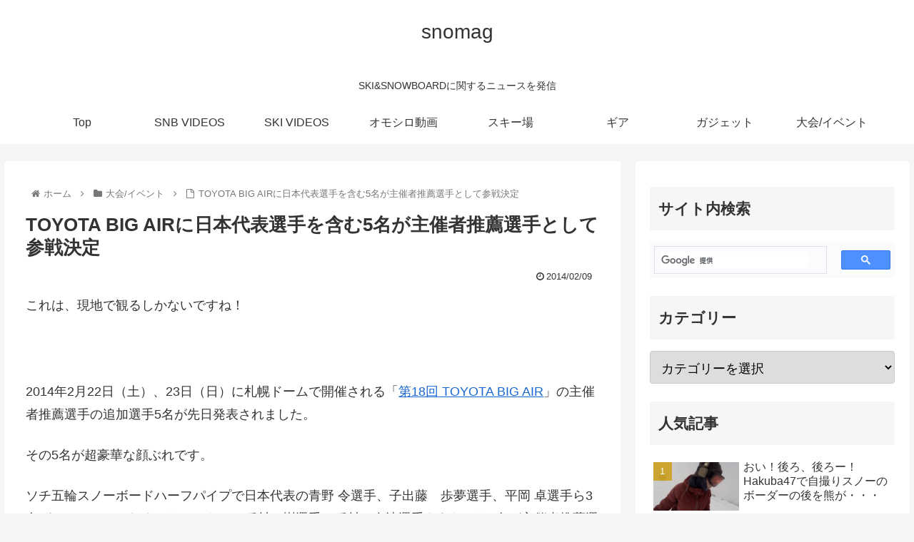

--- FILE ---
content_type: text/html; charset=utf-8
request_url: https://www.google.com/recaptcha/api2/aframe
body_size: 116
content:
<!DOCTYPE HTML><html><head><meta http-equiv="content-type" content="text/html; charset=UTF-8"></head><body><script nonce="0Hh_ZtCBbL3kKBsJqCWNBA">/** Anti-fraud and anti-abuse applications only. See google.com/recaptcha */ try{var clients={'sodar':'https://pagead2.googlesyndication.com/pagead/sodar?'};window.addEventListener("message",function(a){try{if(a.source===window.parent){var b=JSON.parse(a.data);var c=clients[b['id']];if(c){var d=document.createElement('img');d.src=c+b['params']+'&rc='+(localStorage.getItem("rc::a")?sessionStorage.getItem("rc::b"):"");window.document.body.appendChild(d);sessionStorage.setItem("rc::e",parseInt(sessionStorage.getItem("rc::e")||0)+1);localStorage.setItem("rc::h",'1764204733608');}}}catch(b){}});window.parent.postMessage("_grecaptcha_ready", "*");}catch(b){}</script></body></html>